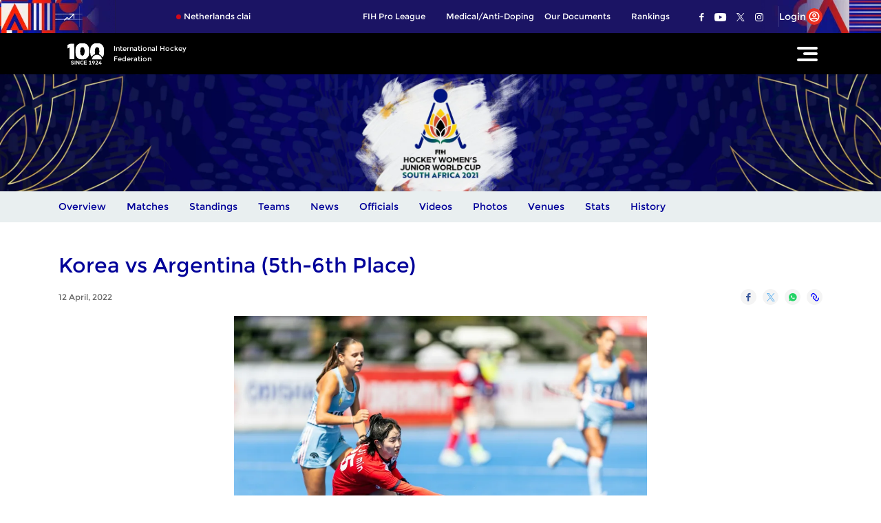

--- FILE ---
content_type: text/html; charset=utf-8
request_url: https://www.google.com/recaptcha/api2/aframe
body_size: 267
content:
<!DOCTYPE HTML><html><head><meta http-equiv="content-type" content="text/html; charset=UTF-8"></head><body><script nonce="yBIBaGlmu4CyFRVQcnRp3w">/** Anti-fraud and anti-abuse applications only. See google.com/recaptcha */ try{var clients={'sodar':'https://pagead2.googlesyndication.com/pagead/sodar?'};window.addEventListener("message",function(a){try{if(a.source===window.parent){var b=JSON.parse(a.data);var c=clients[b['id']];if(c){var d=document.createElement('img');d.src=c+b['params']+'&rc='+(localStorage.getItem("rc::a")?sessionStorage.getItem("rc::b"):"");window.document.body.appendChild(d);sessionStorage.setItem("rc::e",parseInt(sessionStorage.getItem("rc::e")||0)+1);localStorage.setItem("rc::h",'1769373897549');}}}catch(b){}});window.parent.postMessage("_grecaptcha_ready", "*");}catch(b){}</script></body></html>